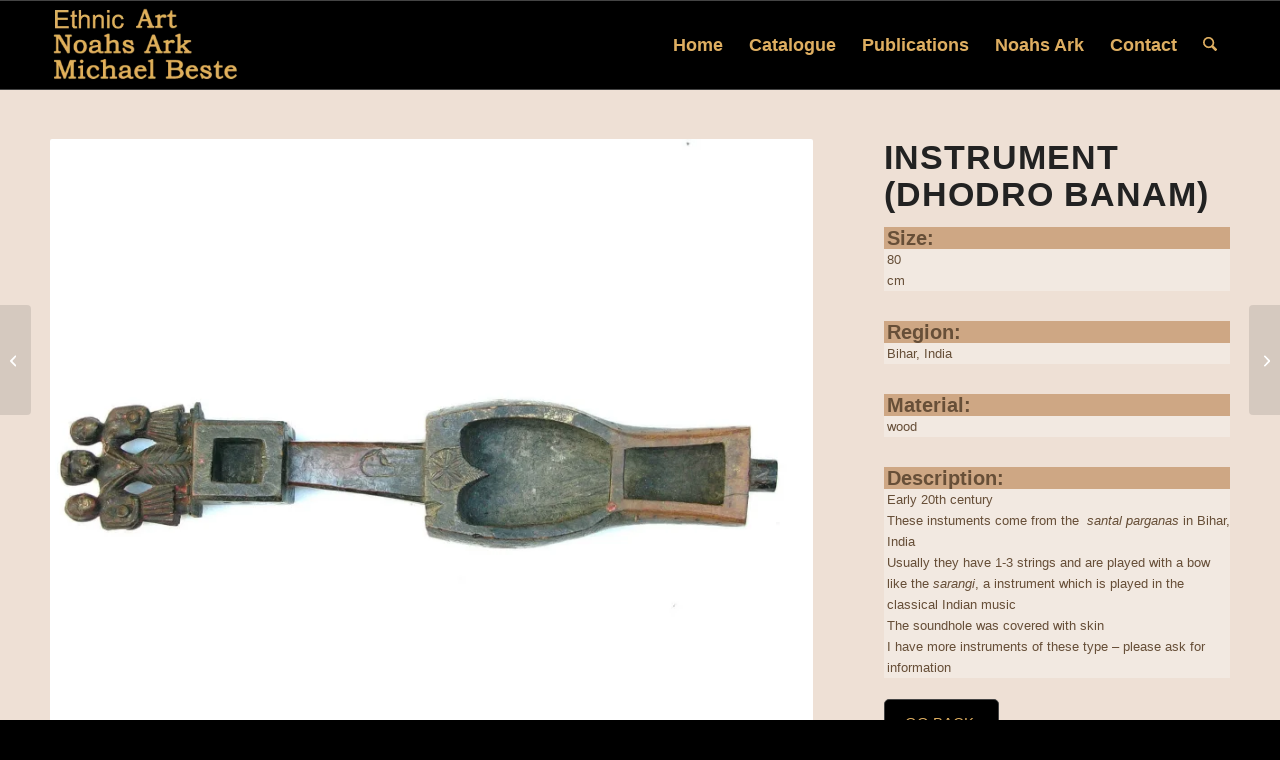

--- FILE ---
content_type: text/html; charset=utf-8
request_url: https://www.google.com/recaptcha/api2/anchor?ar=1&k=6LebwB8kAAAAANHatGhnGrERurM3cNEKd_x8vTs3&co=aHR0cHM6Ly93d3cubS1iZXN0ZS5jb206NDQz&hl=en&v=PoyoqOPhxBO7pBk68S4YbpHZ&size=invisible&anchor-ms=20000&execute-ms=30000&cb=hgsdinsqsfsa
body_size: 48582
content:
<!DOCTYPE HTML><html dir="ltr" lang="en"><head><meta http-equiv="Content-Type" content="text/html; charset=UTF-8">
<meta http-equiv="X-UA-Compatible" content="IE=edge">
<title>reCAPTCHA</title>
<style type="text/css">
/* cyrillic-ext */
@font-face {
  font-family: 'Roboto';
  font-style: normal;
  font-weight: 400;
  font-stretch: 100%;
  src: url(//fonts.gstatic.com/s/roboto/v48/KFO7CnqEu92Fr1ME7kSn66aGLdTylUAMa3GUBHMdazTgWw.woff2) format('woff2');
  unicode-range: U+0460-052F, U+1C80-1C8A, U+20B4, U+2DE0-2DFF, U+A640-A69F, U+FE2E-FE2F;
}
/* cyrillic */
@font-face {
  font-family: 'Roboto';
  font-style: normal;
  font-weight: 400;
  font-stretch: 100%;
  src: url(//fonts.gstatic.com/s/roboto/v48/KFO7CnqEu92Fr1ME7kSn66aGLdTylUAMa3iUBHMdazTgWw.woff2) format('woff2');
  unicode-range: U+0301, U+0400-045F, U+0490-0491, U+04B0-04B1, U+2116;
}
/* greek-ext */
@font-face {
  font-family: 'Roboto';
  font-style: normal;
  font-weight: 400;
  font-stretch: 100%;
  src: url(//fonts.gstatic.com/s/roboto/v48/KFO7CnqEu92Fr1ME7kSn66aGLdTylUAMa3CUBHMdazTgWw.woff2) format('woff2');
  unicode-range: U+1F00-1FFF;
}
/* greek */
@font-face {
  font-family: 'Roboto';
  font-style: normal;
  font-weight: 400;
  font-stretch: 100%;
  src: url(//fonts.gstatic.com/s/roboto/v48/KFO7CnqEu92Fr1ME7kSn66aGLdTylUAMa3-UBHMdazTgWw.woff2) format('woff2');
  unicode-range: U+0370-0377, U+037A-037F, U+0384-038A, U+038C, U+038E-03A1, U+03A3-03FF;
}
/* math */
@font-face {
  font-family: 'Roboto';
  font-style: normal;
  font-weight: 400;
  font-stretch: 100%;
  src: url(//fonts.gstatic.com/s/roboto/v48/KFO7CnqEu92Fr1ME7kSn66aGLdTylUAMawCUBHMdazTgWw.woff2) format('woff2');
  unicode-range: U+0302-0303, U+0305, U+0307-0308, U+0310, U+0312, U+0315, U+031A, U+0326-0327, U+032C, U+032F-0330, U+0332-0333, U+0338, U+033A, U+0346, U+034D, U+0391-03A1, U+03A3-03A9, U+03B1-03C9, U+03D1, U+03D5-03D6, U+03F0-03F1, U+03F4-03F5, U+2016-2017, U+2034-2038, U+203C, U+2040, U+2043, U+2047, U+2050, U+2057, U+205F, U+2070-2071, U+2074-208E, U+2090-209C, U+20D0-20DC, U+20E1, U+20E5-20EF, U+2100-2112, U+2114-2115, U+2117-2121, U+2123-214F, U+2190, U+2192, U+2194-21AE, U+21B0-21E5, U+21F1-21F2, U+21F4-2211, U+2213-2214, U+2216-22FF, U+2308-230B, U+2310, U+2319, U+231C-2321, U+2336-237A, U+237C, U+2395, U+239B-23B7, U+23D0, U+23DC-23E1, U+2474-2475, U+25AF, U+25B3, U+25B7, U+25BD, U+25C1, U+25CA, U+25CC, U+25FB, U+266D-266F, U+27C0-27FF, U+2900-2AFF, U+2B0E-2B11, U+2B30-2B4C, U+2BFE, U+3030, U+FF5B, U+FF5D, U+1D400-1D7FF, U+1EE00-1EEFF;
}
/* symbols */
@font-face {
  font-family: 'Roboto';
  font-style: normal;
  font-weight: 400;
  font-stretch: 100%;
  src: url(//fonts.gstatic.com/s/roboto/v48/KFO7CnqEu92Fr1ME7kSn66aGLdTylUAMaxKUBHMdazTgWw.woff2) format('woff2');
  unicode-range: U+0001-000C, U+000E-001F, U+007F-009F, U+20DD-20E0, U+20E2-20E4, U+2150-218F, U+2190, U+2192, U+2194-2199, U+21AF, U+21E6-21F0, U+21F3, U+2218-2219, U+2299, U+22C4-22C6, U+2300-243F, U+2440-244A, U+2460-24FF, U+25A0-27BF, U+2800-28FF, U+2921-2922, U+2981, U+29BF, U+29EB, U+2B00-2BFF, U+4DC0-4DFF, U+FFF9-FFFB, U+10140-1018E, U+10190-1019C, U+101A0, U+101D0-101FD, U+102E0-102FB, U+10E60-10E7E, U+1D2C0-1D2D3, U+1D2E0-1D37F, U+1F000-1F0FF, U+1F100-1F1AD, U+1F1E6-1F1FF, U+1F30D-1F30F, U+1F315, U+1F31C, U+1F31E, U+1F320-1F32C, U+1F336, U+1F378, U+1F37D, U+1F382, U+1F393-1F39F, U+1F3A7-1F3A8, U+1F3AC-1F3AF, U+1F3C2, U+1F3C4-1F3C6, U+1F3CA-1F3CE, U+1F3D4-1F3E0, U+1F3ED, U+1F3F1-1F3F3, U+1F3F5-1F3F7, U+1F408, U+1F415, U+1F41F, U+1F426, U+1F43F, U+1F441-1F442, U+1F444, U+1F446-1F449, U+1F44C-1F44E, U+1F453, U+1F46A, U+1F47D, U+1F4A3, U+1F4B0, U+1F4B3, U+1F4B9, U+1F4BB, U+1F4BF, U+1F4C8-1F4CB, U+1F4D6, U+1F4DA, U+1F4DF, U+1F4E3-1F4E6, U+1F4EA-1F4ED, U+1F4F7, U+1F4F9-1F4FB, U+1F4FD-1F4FE, U+1F503, U+1F507-1F50B, U+1F50D, U+1F512-1F513, U+1F53E-1F54A, U+1F54F-1F5FA, U+1F610, U+1F650-1F67F, U+1F687, U+1F68D, U+1F691, U+1F694, U+1F698, U+1F6AD, U+1F6B2, U+1F6B9-1F6BA, U+1F6BC, U+1F6C6-1F6CF, U+1F6D3-1F6D7, U+1F6E0-1F6EA, U+1F6F0-1F6F3, U+1F6F7-1F6FC, U+1F700-1F7FF, U+1F800-1F80B, U+1F810-1F847, U+1F850-1F859, U+1F860-1F887, U+1F890-1F8AD, U+1F8B0-1F8BB, U+1F8C0-1F8C1, U+1F900-1F90B, U+1F93B, U+1F946, U+1F984, U+1F996, U+1F9E9, U+1FA00-1FA6F, U+1FA70-1FA7C, U+1FA80-1FA89, U+1FA8F-1FAC6, U+1FACE-1FADC, U+1FADF-1FAE9, U+1FAF0-1FAF8, U+1FB00-1FBFF;
}
/* vietnamese */
@font-face {
  font-family: 'Roboto';
  font-style: normal;
  font-weight: 400;
  font-stretch: 100%;
  src: url(//fonts.gstatic.com/s/roboto/v48/KFO7CnqEu92Fr1ME7kSn66aGLdTylUAMa3OUBHMdazTgWw.woff2) format('woff2');
  unicode-range: U+0102-0103, U+0110-0111, U+0128-0129, U+0168-0169, U+01A0-01A1, U+01AF-01B0, U+0300-0301, U+0303-0304, U+0308-0309, U+0323, U+0329, U+1EA0-1EF9, U+20AB;
}
/* latin-ext */
@font-face {
  font-family: 'Roboto';
  font-style: normal;
  font-weight: 400;
  font-stretch: 100%;
  src: url(//fonts.gstatic.com/s/roboto/v48/KFO7CnqEu92Fr1ME7kSn66aGLdTylUAMa3KUBHMdazTgWw.woff2) format('woff2');
  unicode-range: U+0100-02BA, U+02BD-02C5, U+02C7-02CC, U+02CE-02D7, U+02DD-02FF, U+0304, U+0308, U+0329, U+1D00-1DBF, U+1E00-1E9F, U+1EF2-1EFF, U+2020, U+20A0-20AB, U+20AD-20C0, U+2113, U+2C60-2C7F, U+A720-A7FF;
}
/* latin */
@font-face {
  font-family: 'Roboto';
  font-style: normal;
  font-weight: 400;
  font-stretch: 100%;
  src: url(//fonts.gstatic.com/s/roboto/v48/KFO7CnqEu92Fr1ME7kSn66aGLdTylUAMa3yUBHMdazQ.woff2) format('woff2');
  unicode-range: U+0000-00FF, U+0131, U+0152-0153, U+02BB-02BC, U+02C6, U+02DA, U+02DC, U+0304, U+0308, U+0329, U+2000-206F, U+20AC, U+2122, U+2191, U+2193, U+2212, U+2215, U+FEFF, U+FFFD;
}
/* cyrillic-ext */
@font-face {
  font-family: 'Roboto';
  font-style: normal;
  font-weight: 500;
  font-stretch: 100%;
  src: url(//fonts.gstatic.com/s/roboto/v48/KFO7CnqEu92Fr1ME7kSn66aGLdTylUAMa3GUBHMdazTgWw.woff2) format('woff2');
  unicode-range: U+0460-052F, U+1C80-1C8A, U+20B4, U+2DE0-2DFF, U+A640-A69F, U+FE2E-FE2F;
}
/* cyrillic */
@font-face {
  font-family: 'Roboto';
  font-style: normal;
  font-weight: 500;
  font-stretch: 100%;
  src: url(//fonts.gstatic.com/s/roboto/v48/KFO7CnqEu92Fr1ME7kSn66aGLdTylUAMa3iUBHMdazTgWw.woff2) format('woff2');
  unicode-range: U+0301, U+0400-045F, U+0490-0491, U+04B0-04B1, U+2116;
}
/* greek-ext */
@font-face {
  font-family: 'Roboto';
  font-style: normal;
  font-weight: 500;
  font-stretch: 100%;
  src: url(//fonts.gstatic.com/s/roboto/v48/KFO7CnqEu92Fr1ME7kSn66aGLdTylUAMa3CUBHMdazTgWw.woff2) format('woff2');
  unicode-range: U+1F00-1FFF;
}
/* greek */
@font-face {
  font-family: 'Roboto';
  font-style: normal;
  font-weight: 500;
  font-stretch: 100%;
  src: url(//fonts.gstatic.com/s/roboto/v48/KFO7CnqEu92Fr1ME7kSn66aGLdTylUAMa3-UBHMdazTgWw.woff2) format('woff2');
  unicode-range: U+0370-0377, U+037A-037F, U+0384-038A, U+038C, U+038E-03A1, U+03A3-03FF;
}
/* math */
@font-face {
  font-family: 'Roboto';
  font-style: normal;
  font-weight: 500;
  font-stretch: 100%;
  src: url(//fonts.gstatic.com/s/roboto/v48/KFO7CnqEu92Fr1ME7kSn66aGLdTylUAMawCUBHMdazTgWw.woff2) format('woff2');
  unicode-range: U+0302-0303, U+0305, U+0307-0308, U+0310, U+0312, U+0315, U+031A, U+0326-0327, U+032C, U+032F-0330, U+0332-0333, U+0338, U+033A, U+0346, U+034D, U+0391-03A1, U+03A3-03A9, U+03B1-03C9, U+03D1, U+03D5-03D6, U+03F0-03F1, U+03F4-03F5, U+2016-2017, U+2034-2038, U+203C, U+2040, U+2043, U+2047, U+2050, U+2057, U+205F, U+2070-2071, U+2074-208E, U+2090-209C, U+20D0-20DC, U+20E1, U+20E5-20EF, U+2100-2112, U+2114-2115, U+2117-2121, U+2123-214F, U+2190, U+2192, U+2194-21AE, U+21B0-21E5, U+21F1-21F2, U+21F4-2211, U+2213-2214, U+2216-22FF, U+2308-230B, U+2310, U+2319, U+231C-2321, U+2336-237A, U+237C, U+2395, U+239B-23B7, U+23D0, U+23DC-23E1, U+2474-2475, U+25AF, U+25B3, U+25B7, U+25BD, U+25C1, U+25CA, U+25CC, U+25FB, U+266D-266F, U+27C0-27FF, U+2900-2AFF, U+2B0E-2B11, U+2B30-2B4C, U+2BFE, U+3030, U+FF5B, U+FF5D, U+1D400-1D7FF, U+1EE00-1EEFF;
}
/* symbols */
@font-face {
  font-family: 'Roboto';
  font-style: normal;
  font-weight: 500;
  font-stretch: 100%;
  src: url(//fonts.gstatic.com/s/roboto/v48/KFO7CnqEu92Fr1ME7kSn66aGLdTylUAMaxKUBHMdazTgWw.woff2) format('woff2');
  unicode-range: U+0001-000C, U+000E-001F, U+007F-009F, U+20DD-20E0, U+20E2-20E4, U+2150-218F, U+2190, U+2192, U+2194-2199, U+21AF, U+21E6-21F0, U+21F3, U+2218-2219, U+2299, U+22C4-22C6, U+2300-243F, U+2440-244A, U+2460-24FF, U+25A0-27BF, U+2800-28FF, U+2921-2922, U+2981, U+29BF, U+29EB, U+2B00-2BFF, U+4DC0-4DFF, U+FFF9-FFFB, U+10140-1018E, U+10190-1019C, U+101A0, U+101D0-101FD, U+102E0-102FB, U+10E60-10E7E, U+1D2C0-1D2D3, U+1D2E0-1D37F, U+1F000-1F0FF, U+1F100-1F1AD, U+1F1E6-1F1FF, U+1F30D-1F30F, U+1F315, U+1F31C, U+1F31E, U+1F320-1F32C, U+1F336, U+1F378, U+1F37D, U+1F382, U+1F393-1F39F, U+1F3A7-1F3A8, U+1F3AC-1F3AF, U+1F3C2, U+1F3C4-1F3C6, U+1F3CA-1F3CE, U+1F3D4-1F3E0, U+1F3ED, U+1F3F1-1F3F3, U+1F3F5-1F3F7, U+1F408, U+1F415, U+1F41F, U+1F426, U+1F43F, U+1F441-1F442, U+1F444, U+1F446-1F449, U+1F44C-1F44E, U+1F453, U+1F46A, U+1F47D, U+1F4A3, U+1F4B0, U+1F4B3, U+1F4B9, U+1F4BB, U+1F4BF, U+1F4C8-1F4CB, U+1F4D6, U+1F4DA, U+1F4DF, U+1F4E3-1F4E6, U+1F4EA-1F4ED, U+1F4F7, U+1F4F9-1F4FB, U+1F4FD-1F4FE, U+1F503, U+1F507-1F50B, U+1F50D, U+1F512-1F513, U+1F53E-1F54A, U+1F54F-1F5FA, U+1F610, U+1F650-1F67F, U+1F687, U+1F68D, U+1F691, U+1F694, U+1F698, U+1F6AD, U+1F6B2, U+1F6B9-1F6BA, U+1F6BC, U+1F6C6-1F6CF, U+1F6D3-1F6D7, U+1F6E0-1F6EA, U+1F6F0-1F6F3, U+1F6F7-1F6FC, U+1F700-1F7FF, U+1F800-1F80B, U+1F810-1F847, U+1F850-1F859, U+1F860-1F887, U+1F890-1F8AD, U+1F8B0-1F8BB, U+1F8C0-1F8C1, U+1F900-1F90B, U+1F93B, U+1F946, U+1F984, U+1F996, U+1F9E9, U+1FA00-1FA6F, U+1FA70-1FA7C, U+1FA80-1FA89, U+1FA8F-1FAC6, U+1FACE-1FADC, U+1FADF-1FAE9, U+1FAF0-1FAF8, U+1FB00-1FBFF;
}
/* vietnamese */
@font-face {
  font-family: 'Roboto';
  font-style: normal;
  font-weight: 500;
  font-stretch: 100%;
  src: url(//fonts.gstatic.com/s/roboto/v48/KFO7CnqEu92Fr1ME7kSn66aGLdTylUAMa3OUBHMdazTgWw.woff2) format('woff2');
  unicode-range: U+0102-0103, U+0110-0111, U+0128-0129, U+0168-0169, U+01A0-01A1, U+01AF-01B0, U+0300-0301, U+0303-0304, U+0308-0309, U+0323, U+0329, U+1EA0-1EF9, U+20AB;
}
/* latin-ext */
@font-face {
  font-family: 'Roboto';
  font-style: normal;
  font-weight: 500;
  font-stretch: 100%;
  src: url(//fonts.gstatic.com/s/roboto/v48/KFO7CnqEu92Fr1ME7kSn66aGLdTylUAMa3KUBHMdazTgWw.woff2) format('woff2');
  unicode-range: U+0100-02BA, U+02BD-02C5, U+02C7-02CC, U+02CE-02D7, U+02DD-02FF, U+0304, U+0308, U+0329, U+1D00-1DBF, U+1E00-1E9F, U+1EF2-1EFF, U+2020, U+20A0-20AB, U+20AD-20C0, U+2113, U+2C60-2C7F, U+A720-A7FF;
}
/* latin */
@font-face {
  font-family: 'Roboto';
  font-style: normal;
  font-weight: 500;
  font-stretch: 100%;
  src: url(//fonts.gstatic.com/s/roboto/v48/KFO7CnqEu92Fr1ME7kSn66aGLdTylUAMa3yUBHMdazQ.woff2) format('woff2');
  unicode-range: U+0000-00FF, U+0131, U+0152-0153, U+02BB-02BC, U+02C6, U+02DA, U+02DC, U+0304, U+0308, U+0329, U+2000-206F, U+20AC, U+2122, U+2191, U+2193, U+2212, U+2215, U+FEFF, U+FFFD;
}
/* cyrillic-ext */
@font-face {
  font-family: 'Roboto';
  font-style: normal;
  font-weight: 900;
  font-stretch: 100%;
  src: url(//fonts.gstatic.com/s/roboto/v48/KFO7CnqEu92Fr1ME7kSn66aGLdTylUAMa3GUBHMdazTgWw.woff2) format('woff2');
  unicode-range: U+0460-052F, U+1C80-1C8A, U+20B4, U+2DE0-2DFF, U+A640-A69F, U+FE2E-FE2F;
}
/* cyrillic */
@font-face {
  font-family: 'Roboto';
  font-style: normal;
  font-weight: 900;
  font-stretch: 100%;
  src: url(//fonts.gstatic.com/s/roboto/v48/KFO7CnqEu92Fr1ME7kSn66aGLdTylUAMa3iUBHMdazTgWw.woff2) format('woff2');
  unicode-range: U+0301, U+0400-045F, U+0490-0491, U+04B0-04B1, U+2116;
}
/* greek-ext */
@font-face {
  font-family: 'Roboto';
  font-style: normal;
  font-weight: 900;
  font-stretch: 100%;
  src: url(//fonts.gstatic.com/s/roboto/v48/KFO7CnqEu92Fr1ME7kSn66aGLdTylUAMa3CUBHMdazTgWw.woff2) format('woff2');
  unicode-range: U+1F00-1FFF;
}
/* greek */
@font-face {
  font-family: 'Roboto';
  font-style: normal;
  font-weight: 900;
  font-stretch: 100%;
  src: url(//fonts.gstatic.com/s/roboto/v48/KFO7CnqEu92Fr1ME7kSn66aGLdTylUAMa3-UBHMdazTgWw.woff2) format('woff2');
  unicode-range: U+0370-0377, U+037A-037F, U+0384-038A, U+038C, U+038E-03A1, U+03A3-03FF;
}
/* math */
@font-face {
  font-family: 'Roboto';
  font-style: normal;
  font-weight: 900;
  font-stretch: 100%;
  src: url(//fonts.gstatic.com/s/roboto/v48/KFO7CnqEu92Fr1ME7kSn66aGLdTylUAMawCUBHMdazTgWw.woff2) format('woff2');
  unicode-range: U+0302-0303, U+0305, U+0307-0308, U+0310, U+0312, U+0315, U+031A, U+0326-0327, U+032C, U+032F-0330, U+0332-0333, U+0338, U+033A, U+0346, U+034D, U+0391-03A1, U+03A3-03A9, U+03B1-03C9, U+03D1, U+03D5-03D6, U+03F0-03F1, U+03F4-03F5, U+2016-2017, U+2034-2038, U+203C, U+2040, U+2043, U+2047, U+2050, U+2057, U+205F, U+2070-2071, U+2074-208E, U+2090-209C, U+20D0-20DC, U+20E1, U+20E5-20EF, U+2100-2112, U+2114-2115, U+2117-2121, U+2123-214F, U+2190, U+2192, U+2194-21AE, U+21B0-21E5, U+21F1-21F2, U+21F4-2211, U+2213-2214, U+2216-22FF, U+2308-230B, U+2310, U+2319, U+231C-2321, U+2336-237A, U+237C, U+2395, U+239B-23B7, U+23D0, U+23DC-23E1, U+2474-2475, U+25AF, U+25B3, U+25B7, U+25BD, U+25C1, U+25CA, U+25CC, U+25FB, U+266D-266F, U+27C0-27FF, U+2900-2AFF, U+2B0E-2B11, U+2B30-2B4C, U+2BFE, U+3030, U+FF5B, U+FF5D, U+1D400-1D7FF, U+1EE00-1EEFF;
}
/* symbols */
@font-face {
  font-family: 'Roboto';
  font-style: normal;
  font-weight: 900;
  font-stretch: 100%;
  src: url(//fonts.gstatic.com/s/roboto/v48/KFO7CnqEu92Fr1ME7kSn66aGLdTylUAMaxKUBHMdazTgWw.woff2) format('woff2');
  unicode-range: U+0001-000C, U+000E-001F, U+007F-009F, U+20DD-20E0, U+20E2-20E4, U+2150-218F, U+2190, U+2192, U+2194-2199, U+21AF, U+21E6-21F0, U+21F3, U+2218-2219, U+2299, U+22C4-22C6, U+2300-243F, U+2440-244A, U+2460-24FF, U+25A0-27BF, U+2800-28FF, U+2921-2922, U+2981, U+29BF, U+29EB, U+2B00-2BFF, U+4DC0-4DFF, U+FFF9-FFFB, U+10140-1018E, U+10190-1019C, U+101A0, U+101D0-101FD, U+102E0-102FB, U+10E60-10E7E, U+1D2C0-1D2D3, U+1D2E0-1D37F, U+1F000-1F0FF, U+1F100-1F1AD, U+1F1E6-1F1FF, U+1F30D-1F30F, U+1F315, U+1F31C, U+1F31E, U+1F320-1F32C, U+1F336, U+1F378, U+1F37D, U+1F382, U+1F393-1F39F, U+1F3A7-1F3A8, U+1F3AC-1F3AF, U+1F3C2, U+1F3C4-1F3C6, U+1F3CA-1F3CE, U+1F3D4-1F3E0, U+1F3ED, U+1F3F1-1F3F3, U+1F3F5-1F3F7, U+1F408, U+1F415, U+1F41F, U+1F426, U+1F43F, U+1F441-1F442, U+1F444, U+1F446-1F449, U+1F44C-1F44E, U+1F453, U+1F46A, U+1F47D, U+1F4A3, U+1F4B0, U+1F4B3, U+1F4B9, U+1F4BB, U+1F4BF, U+1F4C8-1F4CB, U+1F4D6, U+1F4DA, U+1F4DF, U+1F4E3-1F4E6, U+1F4EA-1F4ED, U+1F4F7, U+1F4F9-1F4FB, U+1F4FD-1F4FE, U+1F503, U+1F507-1F50B, U+1F50D, U+1F512-1F513, U+1F53E-1F54A, U+1F54F-1F5FA, U+1F610, U+1F650-1F67F, U+1F687, U+1F68D, U+1F691, U+1F694, U+1F698, U+1F6AD, U+1F6B2, U+1F6B9-1F6BA, U+1F6BC, U+1F6C6-1F6CF, U+1F6D3-1F6D7, U+1F6E0-1F6EA, U+1F6F0-1F6F3, U+1F6F7-1F6FC, U+1F700-1F7FF, U+1F800-1F80B, U+1F810-1F847, U+1F850-1F859, U+1F860-1F887, U+1F890-1F8AD, U+1F8B0-1F8BB, U+1F8C0-1F8C1, U+1F900-1F90B, U+1F93B, U+1F946, U+1F984, U+1F996, U+1F9E9, U+1FA00-1FA6F, U+1FA70-1FA7C, U+1FA80-1FA89, U+1FA8F-1FAC6, U+1FACE-1FADC, U+1FADF-1FAE9, U+1FAF0-1FAF8, U+1FB00-1FBFF;
}
/* vietnamese */
@font-face {
  font-family: 'Roboto';
  font-style: normal;
  font-weight: 900;
  font-stretch: 100%;
  src: url(//fonts.gstatic.com/s/roboto/v48/KFO7CnqEu92Fr1ME7kSn66aGLdTylUAMa3OUBHMdazTgWw.woff2) format('woff2');
  unicode-range: U+0102-0103, U+0110-0111, U+0128-0129, U+0168-0169, U+01A0-01A1, U+01AF-01B0, U+0300-0301, U+0303-0304, U+0308-0309, U+0323, U+0329, U+1EA0-1EF9, U+20AB;
}
/* latin-ext */
@font-face {
  font-family: 'Roboto';
  font-style: normal;
  font-weight: 900;
  font-stretch: 100%;
  src: url(//fonts.gstatic.com/s/roboto/v48/KFO7CnqEu92Fr1ME7kSn66aGLdTylUAMa3KUBHMdazTgWw.woff2) format('woff2');
  unicode-range: U+0100-02BA, U+02BD-02C5, U+02C7-02CC, U+02CE-02D7, U+02DD-02FF, U+0304, U+0308, U+0329, U+1D00-1DBF, U+1E00-1E9F, U+1EF2-1EFF, U+2020, U+20A0-20AB, U+20AD-20C0, U+2113, U+2C60-2C7F, U+A720-A7FF;
}
/* latin */
@font-face {
  font-family: 'Roboto';
  font-style: normal;
  font-weight: 900;
  font-stretch: 100%;
  src: url(//fonts.gstatic.com/s/roboto/v48/KFO7CnqEu92Fr1ME7kSn66aGLdTylUAMa3yUBHMdazQ.woff2) format('woff2');
  unicode-range: U+0000-00FF, U+0131, U+0152-0153, U+02BB-02BC, U+02C6, U+02DA, U+02DC, U+0304, U+0308, U+0329, U+2000-206F, U+20AC, U+2122, U+2191, U+2193, U+2212, U+2215, U+FEFF, U+FFFD;
}

</style>
<link rel="stylesheet" type="text/css" href="https://www.gstatic.com/recaptcha/releases/PoyoqOPhxBO7pBk68S4YbpHZ/styles__ltr.css">
<script nonce="K_V5cM4WnNN6drVkBDG2mg" type="text/javascript">window['__recaptcha_api'] = 'https://www.google.com/recaptcha/api2/';</script>
<script type="text/javascript" src="https://www.gstatic.com/recaptcha/releases/PoyoqOPhxBO7pBk68S4YbpHZ/recaptcha__en.js" nonce="K_V5cM4WnNN6drVkBDG2mg">
      
    </script></head>
<body><div id="rc-anchor-alert" class="rc-anchor-alert"></div>
<input type="hidden" id="recaptcha-token" value="[base64]">
<script type="text/javascript" nonce="K_V5cM4WnNN6drVkBDG2mg">
      recaptcha.anchor.Main.init("[\x22ainput\x22,[\x22bgdata\x22,\x22\x22,\[base64]/[base64]/[base64]/[base64]/cjw8ejpyPj4+eil9Y2F0Y2gobCl7dGhyb3cgbDt9fSxIPWZ1bmN0aW9uKHcsdCx6KXtpZih3PT0xOTR8fHc9PTIwOCl0LnZbd10/dC52W3ddLmNvbmNhdCh6KTp0LnZbd109b2Yoeix0KTtlbHNle2lmKHQuYkImJnchPTMxNylyZXR1cm47dz09NjZ8fHc9PTEyMnx8dz09NDcwfHx3PT00NHx8dz09NDE2fHx3PT0zOTd8fHc9PTQyMXx8dz09Njh8fHc9PTcwfHx3PT0xODQ/[base64]/[base64]/[base64]/bmV3IGRbVl0oSlswXSk6cD09Mj9uZXcgZFtWXShKWzBdLEpbMV0pOnA9PTM/bmV3IGRbVl0oSlswXSxKWzFdLEpbMl0pOnA9PTQ/[base64]/[base64]/[base64]/[base64]\x22,\[base64]\\u003d\x22,\[base64]/w7nCjH4scGjChxt1esKoKsKKw71dFB7ClMOuHAlxUTpdXDJjOMO1MUHDtS/DunA/wobDmFZYw5tSwpDCsHvDniNXFWjDkcOwWG7DqU0dw43DpizCmcOTYcK9LQpdw4rDgkLChV9AwrfCqcO/NsODOcONwpbDr8OAeFFNCVLCt8OnEyXDq8KRK8KuS8KaQBnCuFBYwozDgC/Co2DDojQQwp3Dk8KUwrLDvF5YZ8Ocw6wvHDgfwotmw4g0D8OVw5c3woMuPm9xwpttesKQw7vDpsODw6YRKMOKw7vDqcO0wqotMxHCs8KrR8Kbcj/[base64]/Cu210OH/CucKUel9iw6LCpMKFUlFgf8KvUGHDpsKyXGvDuMKdw6x1FmdHHsOwF8KNHDFTL1bDpkTCgioww7/DkMKBwqFsSw7CtUZCGsKsw67CrzzCmWjCmsKJTsKswqoRIMKDJ3x2w4h/DsOiAwNqwoDDlXQ+WWZGw7/Dm0w+wow0w5kAdHw2TsKvw7Zzw51iY8Ktw4YREMK5HMKzCRTDsMOSWA1Sw6nCi8OjYA8lGSzDucOnw457BRQBw4oewpHDgMK/e8Ozw48rw4XDqXPDl8KnwrvDt8OhVMO/dMOjw4zDv8KjVsK1Z8KCwrTDjDXDnHnCo31FDSfDlMO1wqnDng/CoMOJwoJ5w5HCiUI+w7DDpAcwfsKlc0TDnVrDnwbDribCm8KYw7c+TcKaTcO4HcKIPcObwovCv8K/w4xKw6Zrw55odXPDmGLDosKzfcOSw6UKw6TDqVzDncOYDEsdJMOEEcKiO2LCl8O7KzQ+DsOlwpBvOFXDjG1ZwpkUS8KKJHoUw6vDj1/DtsOBwoNmNsO9wrXCnEscw51cYcO/AhLCknHDhFEzQRjCusO7w5fDjDAmT38eA8KZwqQlwr1ow6PDpk0lOQ/CskfCr8K7bRfDh8OSwpArw5AlwqYewrdpdsKgQDd1Y8OkwofCnU5Nw43DhsOSwrFWY8KZHsOBw68OwqDCtxjCqcKww7/CqsOmwr1Qw7PDi8OiSjdew63CscKrw4xtX8O3cQs2w6gCXEzDoMOCw7JtXsK1Vnl6w7fCj1hOWzRZKMOdwp7DnwV+w58EVcKICsOHwr7DuEXCqQDCvsK+esK7ERLDpMKCwoXCkn86wpJ/w4A3E8KCwoUVRRHCl2YGdWFKaMK5wpfCgx9GagcPwrTCo8KlUsOXwpDCvl3Dsl/[base64]/CocK8w6ktT2HCgsO4w5DCghhUw4rDj8KTPBtzYsO2FsOuw4/DnTLCk8OLwrrCqcOFK8Ohe8K6AsOgw5bCtVfDjnRaw4XCih8XOhErw6M+cTV6w7bCnGvCqsO+AcOULcOyLcOMwrTCs8KrWcO/w6LChsKOesOJw57CgMKFLmXDpHbDu1/DqQdheQoHw5TDgCzCp8Opw5nCv8O3w7NENcKNwq11ESxUwqh5w5wPwozDl0EYwovClBYXJsOXwpbCisKzc1DDjsOSdMODRsKBNQs6QlLCqsK6dcKSwp5Rw4vCpA0mwogYw7/[base64]/Dol3CiTFgYMO0w6zCrGTDvcKUbijCnCJ1wpfDgcOHw5RGwrovBsOYwonDkcO5K2FRSCnCuwsswrgwwrFwGcKWw63DqcOvw70Aw5kDXj07WkbCksKVAh7DncODRMKcSS7CgsKRw4/DksOTNcOOwro9TAkNwqDDiMOdU33Cn8Oiwp7Cp8KuwoMYE8KtZVoHDm5UVcOsWsKZUcOUcCXCsw/DjsOaw49+RCnDl8ONw7XDqRheCsOhwrVdwrF7w5lOw6TDjlEoHiPDiEvCsMOjGsO8w5pFwrTDp8KpwpnDs8OMU2RyVCzClRwVw47DrQ0mesO9RMKjw4PDocOTwoHDtcKOwr86W8OuwqPCn8KWesKZw6MHUMKfwr/CpcOCcMK9FF7CqRLClcOpw6oeJx4iWcOJw4TCvMKYwrRKw6lWw753wppQwq0tw6trLMKTC2AfwqXDmMOBwoTCucK+Yhltwr7CtcOSw51pWz7CqsOlwrE9ZsKRXStxFMKkCiVqw4Rad8OeUjVYQ8Kow4ZpO8OpGDbCi1ZHw6g5wq7CjsOkw4bCsCjCq8K/[base64]/[base64]/wrAywrpyw6zCjsOtw7YqLsO4w4QadRHDr8K3w7INwqd+QsOWwq8CccKbwoXCkT3DqW3CtMOHwqxdfFIcw6V/VMOgaGUzwoAQFMKPwq3Cont9MMKARMOrIsKlDcO/Iy/DlXjDgMKte8O+Ok9ww4UkCwvDmMKAwr8becKeYsKBw5HDoQ3CuTHDjQVeVsK/NMKVwovCsn/CmARSdD/CkDE7w6YTw6Rhw7XCnUvDmcOHNiHDlsORwrddHsKowqPDl2jCpcKzw6Etw5ZUScKefsOECcK8YMKSQMO8cVPCiXbCmMOnw4PDhzvCpxs7w54vGwbDqsOrw5LDh8O6YmfDqzPDoMKIw4rDrXBvW8KcwrV5w7TDgwTDhsOWwr1QwpM/b2LDrB8kdxvDpcOjVcOUFcKCwr/DhgktPcOOwq0pw47CkVsVXsODwpwSwo3DvcK8w5V6wqkSIBBtw5QodirCssK5woE9w4HDoxIIwqgfUQt2W0rChmJkwrbDmcKLaMKKDMO7ViLChsK/w7HDisKaw6dqwr5pBwHCgTzDnDN/wr3Dm3w+CGrDtEZoUh0Sw6nDscKqw7NRw6DCjsOwKMOWA8KyAsKYOlJ4wrrDh3/CvDzDvQjCjHzCvcKxAsOqQDUTG1BqGMO6w5YFw65iQMKBwovDumg/JSUIw5XCuTYjUD/[base64]/NRzDsVEkw4nCh8KpFVJoGE8lw6fDvgjDmTTDlcK9w7LDvwF6w5xtw5sQdcOsw47DrHJmwr0jJ21gw7sCM8O1YDPDoQo0w5MAwqHCm2p5agh0w4pbUcOqB1JlAsKvQMKLAGVlw5nDm8KWw4p9LlPDlD/[base64]/Djg/[base64]/DksKMw6DCnzYwDXwRK8OaRC7Dgg7CnkgEWgA8UcOfw4DDm8K4fMOvw70yCsKQQcKIwpYWwqUuScKkw4ErwqDCrF0sQHUjwrHCr3rCo8KrNSrChMKFwpcMwrzCii/DgyY/w6wVLsKJwr8Hwr06MivCtsKhw7MPwpLDriHDlTBLRUfDlsOJdFl3wp15wrdaK2fDmRvDnMOKw4V5w5fCmFk+w6sww5xJE1HCusKvwrwowoYuwop4w41hw5xuwqk8Yw9/[base64]/[base64]/[base64]/Ck8K1NVzCsMOQF1AsHXkAw7nCoMKAXsKCCxjCm8OsPilJXScFwrpJccKXw4LCqcOTwoNFf8OVFlU7wqbCqw5fSsKVwq3CvVc8bRVhw6zDpsOBJsOxwqnCsgRgR8KDRVPDpWvCnkUYw48tCcOecMOdw4vCkT/DiAcxPsO3w79fT8ODw6bDnMK8woxhN0EWwpPDv8OuOlMrZiXDkhwNc8KbacKkfwBYw7jDrV7DocKqS8K2QcKbN8KKUsK0H8K0wqZxwrc4BQ7DkVgpbXjCkSDDrDdSwoRrEHNlcT9ZLgHChsOOYsOzBcOCw77Doz/DuBbDrsOqw5rDtHJGwpPCisOpw4VdFMKcUcK5wpbCnzPCrBfChDERfcKWb0nCuiZeAMK+w50ew7pEQcKSbnYcw7XCmSFJOl8uw5XDpMOEPAvCmcKJw5vDsMOMw5EFOFltw47CscKyw4V7e8KMw7/DisKnJ8Kjw5DCnsK5wrTDrVQxKMOjwpNfw6N1M8KmwonCgsKPMi3CgcOCUSHCsMKiAjbCpcKIwqvCrVPCpBvCqsKVwphEw7nDgMO/KGnDtDvCsnrCncOGwprDkFPDgjIVw6wQOsO+G8OWw5DDp3/DiFrDvx7Duk53CnUuwrlcwqfCmwIsbsKxN8O/[base64]/CnwQxJcK1WsKve8K8XMKFw5BTTMKwbBFgwodiJsKAw57DqAQCGEJJW194w6jDj8Kxw6AaZsOnejcsaQBYXcKuP3t5LyNhDgtdwqhtWcO7w4cCwrrCjcO/wolQQxhrFsKPwpd7woXDucOKHMOlX8OZw7DCkMKQLWlfwpLCl8OceMK/[base64]/CuENjT8OGL8KJOyHDv8OgC3rCocObWUbCpcKzYTrDu8KgGVjCpCPDgFnCvhnDky7DtQkhwrzCucONYMKXw4EWwpNNwpbCuMKPPXd5EzB/[base64]/[base64]/CnwzCpMKGw4AtwqoeI8KsVQ8/[base64]/[base64]/EhgBw7DDocK3wq7Di3Brw4lXLsKTw7gMf8Oewq5ww6UEf1wHe0bDr2NSRgNkw5tMwonDtsKWwqfDkCZPwrVrw6NMGl93w5DDnsOTBsOZX8KLKsKeVjMwwrJUw6jDkFfDvy/Ck3seJsKJwpBGLMObwqZawpPDh1PDjDwFw5bDkMKUw5LCqsO2AcOVwpDDrsKUwrA2T8KxdxFaw77CiMOGwp/CgHNNKAo4AcK3A0jCtcKheiDDncKYw6fDncKsw6bCoMKGa8O4w4nCo8K4K8KTA8KVwoECUQvDumwScsKqw6/[base64]/CrybCocOKe2PDjmtfwqvCoAkyw53DnMKMw4HDlB3Dt8ORwo18woPDmVrCgcKIMEcBw6TDkTrDjcKzfMOJRcK1M1bCl0pue8KQLMK2NgzCksKdw6pOLFTDiGgQQ8Khw4PDjMKyD8OGFsK/FsKow4XDuhLDjjnDlcKVXMKvwqdDwpvDhzBmcE7DvCbCsVBNcXRgwoTDj0HChcK5cAfCqMK2RcKidsKsY0vCmMKjwpzDlcKtEhrCqGPDq2M2w5/[base64]/wrEQw7XCnMKBw7pcwpbClF8wXUEhwowRw43DgwvCpB56wrrCuh1pKkPDmFhbwq/CkgbDmsO3H0RhH8OLw6DCr8K/wqMLG8Ksw5PCvzPCkh7Dv2YRw7hITnQ4w6ZGwqAZw7AwD8KsSRjDiMO5dBfDjnHCmATDv8KcZDkxw5/CsMONSh3DvcKNH8OOwrwILsOqw6sGHHR+YAEkwqHCocOrOcKBw4/DlsK4VcOAw61WD8OZC1DCgWbDsS/CoMKewpTDgiQRwpZKC8OFbMKXFsOCQ8OeUQPCnMO1wrIycRjDoTw/w4DChgcgw5VvOWkRw7stw5V1wqrCnsKDQMKlVywrw4U6DcKGwrHCmMO5N1/Ct2ROw4k9w5vDpsOCHXTDrcOxcV/CsMKRwrLCtMK/w4PCs8KZDMO3KUDDicKIAcKiw5FmRRHCisO1wpUkcMKOwobDghNXRcO5Y8Ktwr7CtcKNCiHCscKUB8Kqw6nDmAnCkADDksOLExsTw7vDtcOTOA4Vw5tOwp4kEMOdw7ZLNMOSwpLDrS/Cpw08GcK3w5jCrCJ5w77CoDtuw5Jvw6suw4p9LBjDsx/CnljDscO/Z8KzN8KNw5nCmcKBwr82wpXDjcK3FsObw6Rsw4JObQ0ROBowwrHCj8KkPALDmcKga8KxTcKsWHLCpcOBwqXDsSoYJT/[base64]/[base64]/wqB6ag/[base64]/[base64]/c1DDpyE7woAAaMOiPsO8ay3CuAYeZQImwrrCu1kgbkN4csKDW8KJwrk3woYxe8KtPm7DoEXDrsKFVEzDnEw6MsKtwqPCgFXDk8Kaw6JEehPCl8OswpvDqQApw7bDhFHDu8O+w57CmH7DgWzDsMKvw71XG8OnMMK1w5BhfHbCvUstLsOcwogrwoHDpybDjE/Dg8KPwpnCkWjCtMK6w57Dg8KQVHRrCMKBwrLCl8OaRCTDulbCusOTe3/CqsKYcsO6wprDslPDl8Osw7LCk1B+w6Inw5zCi8K2wq/CpjZeIS3Ci2vDj8KoecK6FDIeZ1VoL8KQwol6w6bChWNXwpRTwrxnb3pdw7AGIynCpHHDlTJrwphVw57CmsO4J8KhIlkqwpLDosKXFgJRw7sUw5BqJCPDtcKKwoYMa8OpwpbDhQJ1H8O+wp/DgmFowqRrK8OBb3vClGrCsMONw4B+w67CrcK9w7jChsKCdDTDrMOBwq9TGMOdw4jDgzg1w4AdakN/w44aw5HCn8OGYjVlw6pywq3CnsKRC8Kcwo9Zw6cIK8KtwogYw4PDgjNUCghLwqZkw6rDlsKow7DCkVd+w7Yrw5zDnBbDqMObwrhDSsOlGGLCkEciWkrDjcOnCMKUw4lhfGjCpgEICsKbw7PCp8OYw6bCq8KfwqXCk8OzKk/[base64]/CjlLCmG/CksKpIU/[base64]/[base64]/CumHCrsKFwokWYcKcSDTDvcOmEStwwqFOZ23DscKUw6/DisOJwqgeVMK9DCcNw4UDwql2w7LCln8ZEcOSw5bDpsOPw6zCgcKzwq3DlgAewoDDlsOcw6hSEMKmwoF3w7vDvH3CksKZwozCtFUaw516wq3ClyDCt8KowqZLdMOSwr3DusO/Vw3ClANjw67CvXN3ZsOFwrIyAkPCjsKxZ2bCuMOSCcKXGcOkN8KcHm7ChsOLwozDgMK0w7HCqQx8w61Aw71BwoAZacKfwrc1BmvCl8OcTEjCjCYMdi8FSizDnMKGw5fCtsOiw6vCn1rDgg18PzPCnVB1EMKNwpnDucOrwqvDlMKiKsOLWAjDv8K/w5s4w4sjIMKhTsObbcKdwrkBIjFOZ8KuW8OowrfCtFhUAlDDusKeMThxBMOyWcO5UwJTM8OZwqxdw4QVMk3CuzYOwqzDpmkNI28aw6/DiMKuw44CVWrCucOfwrUmDVdLw4pVw4BTOsOMcSDCkMKKwrbDkSN8E8Oywqx7wr43K8OMfsO2wr9OKEwhKsKywqLCvgvCuCwyw5AJwo/DvcOBw5NKQRTCuGtOwpEhwq/DkMO7UB0Ow67CgkcaWxkawojCncOeU8O6wpXDhsOQwpDDmcKbwogVwq1JaglWYcOQwp/CojgJwpzCt8KNWcOdwpnDoMKWwoHCscOFwqHDhcO2wpbCnwjCj2vCj8K5wqlBVsOIwq41HHDDsxgjOU7DvMONQ8OJb8OJw4rClBFIdcOsCWjDsMOvV8OEwrI0wrBkwrQkY8KDwpsMRMO9bmgVwolTwqbCoDPCmhwrcGTCuV3DnQt7w7Ytwq/CsGg0wqPCmMKgwoF9VHzCv3bCsMO2EyjCicO3w7UwbMOlwrLDjmMNw5UZw6PCvcOqw54Zw6hUI1HCnwAuw4tmw6rDlcOeDELCvWgXHmPCvMOQwpocw7rCuizChsO2w5XCo8OdJUAfwolCwrsGLMO8V8KSwpPCvMKnwpXDqMONw6okXUXCqlVhBk58w4VUKMOCw7t/w6piw5vDu8KMRsOBHxTCsmPDnhLCrsOPT3o8w6jCq8OFZU7DkWM+wonDq8O4w5zDsUYgwrc7HF3CgMOowph7woN2wpwdwo7CjDvDhsO/[base64]/Cr8Ocw5HDqcOnNcOJwrckcsKtPUshSEbCkcOMw787wpokwo40WcOCwqfDvS9Ewo4KZVFXwpZDwptlBsODSMOtw4TCh8Otw5VLw4DCvsO8w6nCrMOzXGrDjCnDgU0mYGohDE/[base64]/w7XDmSJ+w51ewovDhSZyw5hUwr3DtAPDrETCr8OxwrjCnsKMMcOBwqjDkVcVwrY5wqFGwp1XVMO6w5tSO01xClrDvmnCscOTw4XCigbCncKWGSTDkcKaw5/Cl8O6w4fCv8KcwotlwowPwrBOYToOw4Q0wp0Fwo/DuzLCtnJPIDN6wpnDlG5Kw5bDocOyw47Dp15hF8KiwpYGw6HCvMKrRMOBNBPDjh/CuWvCliwpw4FIwpHDtSYeRMOWcsKDVsKow6YRF35KdT/DusOhZUoywp7CknTCvwPCt8OyEMO0wrYHwplGwpcHw6PCkC/[base64]/GXLDlgZLFmbDvcKmwp7Cj8KsOMOTFW8twqAIwr/[base64]/wpPDt09vP3DCjcKvTjEMwo/CtcOewoTDiVPDt8K5aXshHVwqwrUiwp/DrCjCknQ9wrlmU1TCqcK9bcOOV8KhwrjDpcK1wrbCgSXDvFAOw7XDqsKRwqZFRcKYNG7Cj8OXSULDmRBXw6hywrYmPyHCkFtfw6bCnsKawqA/w78LwqnCjUtzA8K+wpwmwplwwpMlUAbCl0fDqAkcw7vCmsKCw5TCpjsuw4dpOinDoDnDqMKUXsOcwpPChTLCl8Kuwrk8wr4Lwqp8UnXCpEhwIMOFwp4qcGPDgMK/wqNcw7sNAsKNS8O+Jjd+w7V+w7tgwr0Sw7MFwpIMwojDjMORCsOGBcKFwpRJasO+acKnwrhXwp3CscOow5/Dl0DDusKYWSsyKMKRwprDlcOcEcO0wpPCkxMIw4EJw6Fqwq3Du3XDocOZcMO6eMK+b8OlI8O0FsOew5/CjWnDnMKxw63CohnCinDDuALCujbCocKSwrhXDMOsFsKeIcORw4hxwrhYwpgKw540w6kBwoRoWHxaLMKJwq0Nw5bDswEsGiUCw6nChEUOw6snw7Q4wqTCvcOmw5/CvQxJw6w/KsK3PMOSQ8KCQ8KkRW3DnhdbUAxWwqrCiMOCVcO6CCfDp8KkXcO4w4Z5wrvCiW3Cp8OFwqDCsQ/ChsKcwqfDqnLDvUTCqsOuw7zDr8KdEMOZNcOBw5ZyJcOWwq0iw63Dq8KadsOQw5bClw4swpHDq0dXw7dqwqXCjEkmwo/Do8Olw79ZN8OpfsO/[base64]/Ct3hUw4/CusKOw47DocKpw5fDpQhUwoZ8w5fCl8ODwpnDmBzDjsOkw74ZH30ERVPDikkQWVfDnkTCqw5iKMKHwrHDmzHDkwBLY8Kaw55vU8KaJgbDr8K3wp9Nd8OTIw3CocOjwrjDrcOOwqrCty/Chk8+RRBtw5bDvcOgGMK/dEt1AcOPw4Zbw5bCksO/wqDCs8Kmwq3CjMK1FEbCp3oawrZWw7zDvcKaRznDvAt0woYRw5jDucOAw5zCoU0ZwpDDkhN4woItEkbDhcOww7rCpcOxUzFRezdowrDDnMK/IFvDvhsNw4XCpWlhwqTDt8O/bUvChxzCtFzCgSPCmcKxQcKUwpoDC8K8HsOIw5wTGMKSwptMJsKOwrBRQQ7DrMKWe8Oew5FXwpR8EcK5wrrDnMOxwprCosOHWRp7VWxAwoo4SUvCpU9Xw6rCuGMHWGTDrcKnMhMFAnfDv8OIw55FwqHCsHnCgFPChD/DocKASlEPDHkcKkwgYcKCw71lMFF/SsK9M8KKRMOFwowmXk08bnNmwp/CosORWV0zHTHDi8Ojwr4Ww6jCuixQw7ptei1kDMKiwr5XPsOUFDoUw7nCpcOAwqdUwoBaw4trDMKxw57DncOVF8OISFtUwovClcO7w73DrmfDvV3Dg8KIYcKLBlFdw53CjMKqwok1EkZ3wrTCu2rCqcO9TMOwwoxmfD/DvhTCtmRowqBCBRFvw5QNw6DDoMK+LGvCsHnDvsOqTCLCrwzDiMOgwrV/wq/[base64]/DqMKDw4/[base64]/CsMKHw4rDj8OnViMzOcO4XUpaw6Iow6jDkMKLwqbCrQzDuEQJwosoHcKIHMKxbsObwowjw43DoGAzwrhdw67CosK5wr4Yw5F2wovDh8O8QiZRw6ldacKTGcKtQMKHHxnDgz5edsOZwo3Dk8Olwp0Nw5E2w7p8w5ZrwpkVImnClxoEbi/Cs8O9w4cpYcKwwr8Uw6DDlHXDpHMGw4zCvsO8w6Q8w5krfcOKwp0+HEVaTcKkTiTDlx/Cp8OEwrdMwqdwwp/CvVfCshUrTGQSCsOtw4HDhMO2w6dhUV4Xw68jez/Dh1wOfU4Zw4ccw7QjCsO1NMKhB13CnsKcQ8OKGcKzSEzDolxHPzIewr1PwqwRbgQOOAAXw6HCv8KKBsOew4LCk8OeWsO4w6zCjzEAZMKSw6ALwrBpXn/[base64]/DqMKNWlVRwqdnQcODSFY/BMOuNsOnw6HCusKgw5/Cp8K/[base64]/CuhJmdMKZwofCqDsDwqNnw4TChUV4MnUSND0dwp7DnzXDmMOFchvCocOmaBZ/wpoFwoB3wrlSwpjDgHUvw5rDqhHDkMOhCUnCjC8XwpLDjiZ8MkbCpCtxacOKcwTCgFQDw6/DmcKUwrAcbVzCsV0oM8K9NcO2woTDhCrDvF3DlMO+XcKcw5LCncOuw7h/EzjDtsK9XMK8w6tdD8Ouw5Yyw6nCnsKOIcKZwoUIw64zV8ObehPCtsO+wpB+w5jCj8Kcw4zDtMOEOArDhsKCHxTCvFPCrVDCq8Kgw7JxOsOuTH5GKgh+Z34ywpnClS0Iw6DDmmrDqsObw5o5wonCrlItDz/DinlgL23DjhAlw7QYXgPCpMOTwq3CrgNWw6p8w7nDmMKEwoXCiH7Cq8OqwoUBwqDDusOCZ8KHLBQPw4dtHMK+fcKlSyFCacOkwpHCsR/CmldWw5J+LcKFw6bDgsOdw6VbH8OCw7/[base64]/Dr2nDtmvCvz/CqgjDoGvCnMKIw5MvBMKMdFzDng7Ck8OZBcOND3TDkETCgF/CrAvCmMK/ejhrw6gGw7rCuMO3wrfDsH/CrMOTw5PCocOGJQHCmyTDjsO9AMKFLMOXdsKLI8KvwrfDpsKCw7ZdXxrCqgfCnMKeVcOXw77Do8OLC2l+bMK9wrduSy88w557NBjCqcOlH8Ktw5oPZcO5wr8jw4vCj8OJw4TDs8Oww6PCl8KOeR/[base64]/wqTDg8Kbw4PChMOrwohyw5zCrcO6Qz0jEcKWO8OcIEkDwpXDg8O0LcOwKRk+w5DCiHnClmlaJsKOVAFiwoTDh8Krw6/Dj0hfw4YfwoLCqWDDmjjCo8OLwqjCny0GUMKZwoTCvg/CkT4Xw7xdwrPDmcK/[base64]/wq7DvQrCk2RxU1DDlsKMbU/[base64]/[base64]/Cux1PwrXCsxrDoMORWVhlwoEaXl0Uw7tgSMKlcMKXw6FLEMOkCSbCvXZsLVvDp8O7DsKudHoIUijCq8OIKWjClGfDi13DnWYHwrzDjcKyX8KpwozCgsKywrbDhRc4w53CgXXDnHHCnF57w54Gw5rDmsOxwovCscO9UsKow5TDncOHwozCvEdSWUrCrMK/a8KWwrFsSms4wq1OEHnDhcOIw6/Du8OJN0XCvDLDtjPCnsK9wp0udgPDpMKPw6xpw5XDoUAGFsKzw7ZKLwXDp3tMwrTCscOrFsKOV8K9w6QGa8OIw5/[base64]/WcKFwqRBZcOLAgoFYsOhSSPCsQoGwod9TsK/BG7CojXCjsKpHsO/w43DnVTDlCXDsy14BMOxw6fCpWFZX1HCtMOzLcKpw4N/w6pZw5nCksKONlg0CH1SbcOVQMOMGsOAccOQajBvKDdGwr0lBMOZa8KZaMKjwqbDu8OmwqIiwqHCkEs6w5YowobClcKmScKhKm0EwoXCpT4KXnVie1Fiwpp/N8Ohw4fDoWTDnFPCn1B4JMOFOcKqw7rCisOqUBjDpcOJWiDDgMKMAsO3X30oB8Ouw5fDn8KCwrrCoSPDusOZC8Kpw4nDv8KyJcKsAMKuw41yOWwgw6LCsXPChsOtbmbDk3jCtUFiw6LDqG4Tf8Kdw4/CiHvCuk1Ww7svw7DCkVPCvkHCl1jCscONEcO3w7YSL8OYHAzDmcKCw4TDrlQ5PMONw5nDhVnCuEhqBcK0fXLCmMK3cTnCrTzDncKhEsOnwqJsHyfCvinCpSlnw6/[base64]/ChnHDvDF1MVMGTcOxw6/DtmRpw755A0gqw78nYUfCglHCmcONYUxbacOtHMOCwo1gw7LCucKvJ1hmw53Cskhbwqs4DMOYXQM4RygqZsKgw5/ChcOjwq/[base64]/w4/[base64]/w6HCujLCtkgFImvCl8KbFWRdX21tw4vCgsOpM8ORw6gow6sMXFlpfMKKaMKKw6vCusKhNMKJwpc6worDvjTDj8Oqw4vDmnI+w5U5w6zDk8KcK1QNOcOeBsKGdMOMwqx5w7A2EAPDhDMOfMKvw4UfwqLDtirCkQzDsTrCt8OVwofClsOPZx8XSMODw7XDtsKzw5/CvcK0H2HCkgnDt8OaUMK4w7V5wpfCjMOHwoJ+w652eCoQw7zCkcOeUcKSw71dwpDDuXPClBnClsOlw7PCp8O4RsKSw7gWwpzCtMOywqRvwpHDgALCvw/CqEYQwrPCpHbCtmVOVsKQaMODw7Jrw4vDoMO0RsKeMn90KcK9wqDDvMK8wo3Du8OEwo3CjsOsPsObFjfCihPDqcKowq7DpMO9wo/CtsOUL8Oyw750YF1odnvDrMKoasOXwqp0wqUfw7nDl8ONw5kYwqDCmsKQWsOdw7ZXw4YFDcOgWRbCrUvCuHgRw6zCkcK4FgXCpmITdELCncKXcMO/[base64]/DiQrDnm9tw6wwccOQwqY5woYBN0PDlcO/GcKUw7/Ds0DDjRtQw5rDhkzCp2nCisO7w4jCrxQ2X2PDs8OiwrJ/wpYiC8KfMW/[base64]/Dmj3CrDjDk8KUQsKCa1PDl8KQw63DpmfCqAQTwrpXw6TDnMK0F8KJccOXe8OJw6hfw7ZjwoA6wqspw43DklLDtMK4wqnDpsO/[base64]/w6fCumPDgknDlC7Dp8OPVgHCrko6EW0Sw4A9w7TCksOybThiw6UmQVoKWktVPRrDu8Kowp/[base64]/fAhKwpfCpgrDocOSIsKLwrbCu8O2wqRkw4LCuUrDkMO0w6zCsl7DtsKOwoNMw4XCjDJqw6E6IlXDocKUwonDvC8OWcK1XMK1AitjPWzCk8KZw7/CgcK9w69MwrXDl8KJa2Npw7/ChE7CgsOdwq0qK8O9wpLDsMKtdh/DqcKmFlfCjRZ6wr7DpilZw5hswrJxw5QAw6XCnMO4CcKVwrRUVC5hR8OawpsRwqoUZmZYAhbCkQ/[base64]/EcK0DsKUwq8/[base64]/CrsKwIXPDqsKRwqxudHXCmSEKwrfDn13DoMOXJcO3KsO8csOYHQnDsUBlMcKhd8OPwpbDrlJ7GMOawqFkNifCpcOHwqbDmsOzGmlvwoXDrnfDugZ5w64Ew4pKwonCjU5ow64Owr8RwqTCvMKPwo9vPiBQIFICC3TCuU3CrMO8wo9kw7xlW8OGwolNbRJ/w7Mhw7zDnsKMwppEFGzDksOtB8O/M8O/w4LDgsO/Rl3Dsw92PMK5T8Kawr/CrCYGFAocRcOtCMKrKsKswqVSw7XCssKQLj7CrcKswoRIwrJLw7TCk0Ygw7QYfV0VwoHCmk80CV8pw4fChVhGbWfDh8OYeEXDn8OawpJLw55pW8KmTHlrPcOREV4lwrJ3wro0w6bDtsOrwp9zMCZcwpxgHsOgwqTCsVNIRQJ/w4IvK0jCnsKYwqdpwq1FwqHDmMKrw7UTwphBwobDgsKbw6XCkmXDgsK8MglVGXtJwrRFwpxOc8OQw4LDqnwZHjDCgMKJwrRpw6stKMKUw6pyOVLDhxtxwq0+wpfCugXChyARw63DjHDCux3CgcOZw6YKNQMYw41sasK5VcKPw7PDlE/CswvCiC7DkMOxw6TDusKUfMOIEMOxw6YzwpQYDUgXZMObTsOGwpUPXE9hPmYiZcKraSl6Vy7DisKMwoIDwo8FEkrDm8OFZcOSVMKpw7zDicKsEylYw4/CtQ52woBBFsOYYcKvwpvCvSfCsMOpUsKVwqFcbzzDvMOBw4RAw48Fw4DCpcOUTsKsUypOZ8KCw6fCoMO2wrMcbMKKw5TClsKqX1VEbcK7w4QbwqUrVcOOw7w5w6I/dMObw4Uywq1gPMOgwqMXw7PDvzbDlXrCqMKow6Fdw6XCjBXDvlQpbMKJw7F0wojCscK1w5nCsDrDpsKnw5pWST3CjMOBw7DCoVLDjMO6wqzDjT7CjcKzWMONemgGGnnDi1zCm8KLdMKnHMK6egtFdSNEw64aw7jCp8Kgb8O1JcKsw41TeHtUwqVYBz/DuQtzZFrCjh3CoMK7wpHDu8O0woZVCEXCjsKVw6/DjzoBwo0hUcKYw4fCh0TCqmV2ZMOXw5YvYXgEO8KrNMKlAW3DqBHCvUUxw7TCuSMiw6HDil1Vw73Dt0kXfxhqKXzCq8OCBCh3bcOXSAoEwoB3Li96e1JmT3A5w6fDvcK0wofDqULDsAVww6Ukw5jCuX/DpcOEw6cAHS0cPsOQw4bDh3Z4w53Cs8OYZVHDisKlKcKJwrBVwq/DiUw7YDkANEXCqmJ7LcOdwpcEw553woU1wovCncOaw5pYUlEyOcKlw45TX8K7ecO5IjPDlGJbw7bCtVfCncK1fivDkcOewoXDrHwDwo/CocKzYsOlwr7Dhm0uEifChsORw7rDrMK8Fil3V0kVQ8Krw6vCjcKuw6fDgAvDknXCmcKBw4fCpQtZZ8KpOMOIflwMTcKgw6JhwpoNbV/Dh8OscGF8DsKwwp7CjzhgwqpYMCZgX17CgT/Cl8KPw4DCtMK1EivCkcKPw6LCm8OpEAdVchvCtcOOMgbChiVMwrF3w4kCMnfDlcKdw4hYAUVfKsKfwoN/X8K4w6hdE05oGjPDm1kyQMOlwrBSwo/CoHvCg8OswpF+SsKCSlBMAFIPwrTDpMOSeMKww67DjCNmam7CgExewp9yw6rClGBFYBVtwpjCoTYcbEwND8OzPsOmw5c/w77DrgbDokZmw7LDhgYEw4rCm14YGMO/[base64]/[base64]/[base64]/CnATCqMODw6nCpMOoZsO0IlDDtsKuw4XCnhUlXWLDmUzDnSTDm8Kae19RccK5JcO/GlsKJC8Lw5pFOg/CoExTQ2EHA8OjX2HCvcOAwprDpBREU8OVEgbDvirCmsKqfnBTwq02B2fDqicrw5PDjEvCkMKKCnjCiMObw5xhQsK1M8KhUlbClGBSw4DDskTCuMKdw53DpsKeFn8/[base64]/w7pmIMKMG2RRw4zDlMKrMgNuQMOXIMKzwpfCqyfDlQd3aVhTw4LCs3PDl1TCklgmDTVkw4vChRLDqcO8w5Vyw4xtZiR8wq8cTmtuA8KSw4ofw6NCw51xw5XCv8OJwo3CujvDsA/Dl8KkU2FUbnzCmsOSwoLDsGTCoS1OXCfDjsKxYcOJw60masK2w7fCqsKUCcKuOsO3w6gzw45sw4dHw6nClX3ClRA+EcKOw4FSwqIKJnpzwoMEwonDgMK9w4vDtxljfMKuw6zCm1Ztwq3Dk8O2ecORYT/CgRHDiwPChsKmUl3DlMOKcsKbw6R1Tioccg/DmcOpbxzDrWEVDDRiJX7Dq03DgcK0FsODKcKeXVzDvSzCqybDrVRxwqEsQsOtRcObwqnCm2U/YU3CjMO3HDpAw5hbwp4Dw4oVTAIGwq8BE2TCpW3Cj2ZXwoTCk8KfwoFawqDDk8KnbFoPDMODSMOiw7wwEMO6wodBT1dnw5/[base64]/CsMOsw6AHLGFbwo0cwqHCmBPDosO4w6DDm2IhJzUHWlczw4Ryw7d1w4AeA8O7C8OGbsKfQV5CFQrCsVg0ZsOoXgotw5bCoSVjw7HDk27CtjfDgcKowr7DpsOSMcOISsKUGXvDtWvCtMOtw7fCiMKNNxvChsO5QMK9wo7Dlz/DssKbT8KMEUZZfRgnJ8KTwrPCqH3CjcOAEMOQw7TCjjzDo8Otwo83wrczw6JTFMK/JgTDi8K2w7zCg8Onw5QdwrMMPRjCj1sxRcOvw4vCjGDDmMOWScKhcsKhwoklwrzDuQnCjwocaMK5SsKbCFV5D8K8ZsOdwocmN8KXdm/Di8K7w6PDtMKTTU3DsVMSYcKaL0XDssKWw48Ow5x4Pj8tXMKjYcKbw4LCvsODw4vCosOjwpXCo1jDrcO4w5xCHCDCvF/[base64]/Cm8O9I1sxbsKYCErCu8OgZzzDlMKjw4/DtsKgJMO+bsOYJlNiR2rDi8KEECXCrMKnwrHCvMO8VwLCoScTUsK+DHPCt8Orw45wMsKdw4xgC8KbGMKzw6fDisKfwq7CrcOaw79WcsOawo89NCIWwpTCrMO7GxNGUTBnwpZcw6BteMKqdcKWw41bDcK/wqo9w5RQwqTChTMnw5Vow5kVFXg7wrPCqA5iecOnw6Byw6UPw5MHPQ\\u003d\\u003d\x22],null,[\x22conf\x22,null,\x226LebwB8kAAAAANHatGhnGrERurM3cNEKd_x8vTs3\x22,0,null,null,null,1,[21,125,63,73,95,87,41,43,42,83,102,105,109,121],[1017145,594],0,null,null,null,null,0,null,0,null,700,1,null,0,\[base64]/76lBhnEnQkZnOKMAhk\\u003d\x22,0,0,null,null,1,null,0,0,null,null,null,0],\x22https://www.m-beste.com:443\x22,null,[3,1,1],null,null,null,1,3600,[\x22https://www.google.com/intl/en/policies/privacy/\x22,\x22https://www.google.com/intl/en/policies/terms/\x22],\x22PGuUsRprlEWEvoHjP57c8nPKs6cxElKQvq3dRA2abK8\\u003d\x22,1,0,null,1,1768772255383,0,0,[31,243,198,137],null,[91,138,165,121],\x22RC-kb9XXMnSpDjnng\x22,null,null,null,null,null,\x220dAFcWeA43YJK_nlqsaPKWOYYV3PVdhmdvCwR0cvSOIY21ntyJEFymC8BRwwDr9LbUCCTxXmPnn5mgbyBxHcY2PJppNUxyGpRfSA\x22,1768855055458]");
    </script></body></html>

--- FILE ---
content_type: text/css
request_url: https://www.m-beste.com/wp-content/uploads/dynamic_avia/avia_posts_css/post-16328.css?ver=ver-1768468819
body_size: -5
content:
.flex_column.av-1ph4p8-df4e1bf4e84f61cedf2d38f3317b15b7{
border-radius:0px 0px 0px 0px;
padding:0px 0px 0px 0px;
}

#top .avia-gallery.av-f9b2n0-6f713a0ac0fbb64de91358d98d7f639c .avia-gallery-thumb a{
width:20%;
}

.flex_column.av-eomh30-940aa0b894a43b2e248c588c68ecb925{
border-radius:0px 0px 0px 0px;
padding:0px 0px 0px 0px;
}

